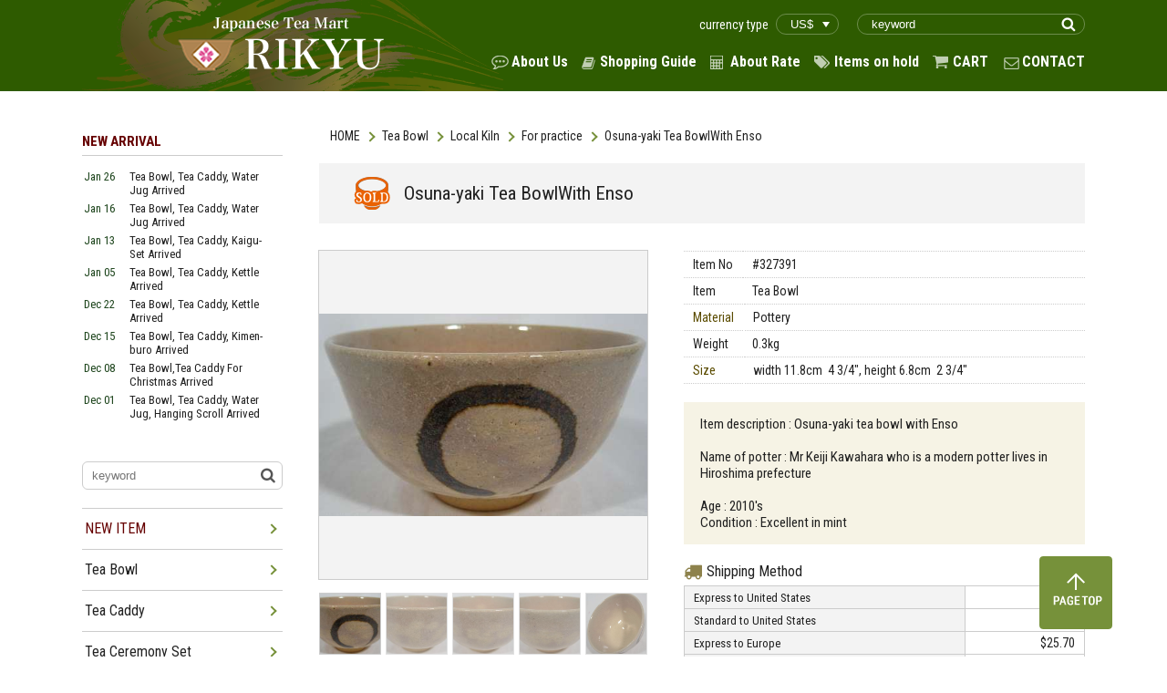

--- FILE ---
content_type: text/html; charset=UTF-8
request_url: https://rikyucha.com/item/list2/327391
body_size: 45547
content:

<!DOCTYPE html>
<html>
<head>
    <meta charset="UTF-8">
    <meta name="format-detection" content="telephone=no">
    <meta http-equiv="X-UA-Compatible" content="ie=edge">
    <meta name="viewport" content="width=1400px">

    <title>Osuna-yaki Tea BowlWith Enso - Japanese Tea Mart Rikyu</title>

    <!-- favicon -->
    <link rel="icon" href="/favicon.ico">

    <!-- g font -->
    <link href="https://fonts.googleapis.com/css?family=Roboto+Condensed:300,300i,400,400i,700,700i" rel="stylesheet">

    <!-- jQuery -->
    <script src="https://code.jquery.com/jquery-3.1.0.min.js"></script>

    <!-- Plugins -->
    <link rel="stylesheet" href="/plugin/css/slick.css">
    <script src="/plugin/js/slick.min.js"></script>
    <script src="/plugin/js/lazysizes.js"></script>
    <script src="/plugin/js/ls.unveilhooks.js"></script>

    <!-- load files -->
    <link rel="stylesheet" href="/style.css">
    <link rel="stylesheet" href="https://cdnjs.cloudflare.com/ajax/libs/lightbox2/2.9.0/css/lightbox.css">
<link rel="stylesheet" href="/css/item_detail.css">

    
    <script src="/js/script.js"></script>
    <script src="https://cdnjs.cloudflare.com/ajax/libs/lightbox2/2.9.0/js/lightbox.min.js"></script>


</head>
<body>
<div id="all_wrapp">
    <header id="header">
        <div class="site_wrapp cf">
            <h1 id="site_logo" class="f_left">
                <a href="/">
                    <img src="/img_front/logo.png" alt="Japanese Tea Mart Rikyu">
                </a>
            </h1>

            <div class="f_right">
                <div class="head_tr cf">
                    <form action="https://www.rikyucha.com/item/search.php" class="f_right">
                        <input type="text" name="textfield" placeholder="keyword" class="freeword">
                        <input type="submit" value="" class="search_submit">
                    </form>

                    <div class="currency_type f_right">
                        <span>currency type</span>
                        <select id="change_currency" class="my_rate">
                        <option value="/set_my_rate.php?rate_no=1&return_name=item/list2/327391&getPARAM="  selected>US$</option><option value="/set_my_rate.php?rate_no=3&return_name=item/list2/327391&getPARAM=" >CA$</option><option value="/set_my_rate.php?rate_no=4&return_name=item/list2/327391&getPARAM=" >AU$</option><option value="/set_my_rate.php?rate_no=5&return_name=item/list2/327391&getPARAM=" >PND</option><option value="/set_my_rate.php?rate_no=8&return_name=item/list2/327391&getPARAM=" >EUR</option><option value="/set_my_rate.php?rate_no=9&return_name=item/list2/327391&getPARAM=" >CHF</option>
                        </select>
                    </div>

                </div>
                <nav id="g_nav">
                    <ul class="head_navi cf">
                        <li class="about">
                            <a href="http://www.rikyucha.com/aboutus.php">About Us</a>
                        </li>
                        <li class="guide">
                            <a href="http://www.rikyucha.com/howtoorder.php">Shopping Guide</a>
                        </li>
                        <li class="rate">
                            <a href="http://www.rikyucha.com/rate.php">About Rate</a>
                        </li>
                        <li class="item">
                            <a href="http://www.rikyucha.com/order/sign_in.php?cf_ant=1">Items on hold</a>
                        </li>
                        <li class="cart">
                            <a href="https://www.rikyucha.com/cart/viewcart.php?cf_ant=1">CART</a>
                        </li>
                        <li class="contact">
                            <a href="mailto:info@rikyucha.com">CONTACT</a>
                        </li>
                    </ul>
                </nav>
            </div>
        </div>
    </header>

<script type="text/javascript">
jQuery(function($) {
    $('#change_currency').on('change', function() {
        location.href = $(this).val();
    });
});
</script> 
    <div id="content">

        <article id="main_content">
            <!-- Breadcrumb -->
            <ul class="breadcrumb cf"><li><a href="/">HOME</a></li><li><a href="/category/31">Tea Bowl</a></li><li><a href="/category/31/65">Local Kiln</a></li><li><a href="/category/31/65/136">For practice</a></li><li><span>Osuna-yaki Tea BowlWith Enso</span></li></ul>
            <!-- Item List -->
            <section>
                <div class="item_head">
                    <span class="tag sold">SOLD</span>
                    <h1 class="ttl">
                        Osuna-yaki Tea BowlWith Enso                    </h1>
                </div>

                <div class="item_detail cf">
                    <!-- Item Images -->
                    <div class="img_wrapp f_left">

                        <ul class="detail_imgs">
                                                        <li class="item_image">
                                <div>
                                    <img src="/item/item_images/327391/327391002.JPG" alt="image">
                                </div>
                            </li>
                                                        <li class="item_image">
                                <div>
                                    <img src="/item/item_images/327391/327391003.JPG" alt="image">
                                </div>
                            </li>
                                                        <li class="item_image">
                                <div>
                                    <img src="/item/item_images/327391/327391004.JPG" alt="image">
                                </div>
                            </li>
                                                        <li class="item_image">
                                <div>
                                    <img src="/item/item_images/327391/327391005.JPG" alt="image">
                                </div>
                            </li>
                                                        <li class="item_image">
                                <div>
                                    <img src="/item/item_images/327391/327391006.JPG" alt="image">
                                </div>
                            </li>
                                                        <li class="item_image">
                                <div>
                                    <img src="/item/item_images/327391/327391007.JPG" alt="image">
                                </div>
                            </li>
                                                        <li class="item_image">
                                <div>
                                    <img src="/item/item_images/327391/327391008.JPG" alt="image">
                                </div>
                            </li>
                                                        <li class="item_image">
                                <div>
                                    <img src="/item/item_images/327391/327391009.JPG" alt="image">
                                </div>
                            </li>
                                                        <li class="item_image">
                                <div>
                                    <img src="/item/item_images/327391/327391010.JPG" alt="image">
                                </div>
                            </li>
                                                        <li class="item_image">
                                <div>
                                    <img src="/item/item_images/327391/327391001.JPG" alt="image">
                                </div>
                            </li>
                            
                        </ul>
                    </div>




                    <div class="desc_wrapp f_right">
                        
                        <table class="item_info mb20">
                            <tbody>
                            <tr><td>Item No</td><td>#327391</td></tr><tr>
					          <td>Item</td><td>Tea Bowl</td></tr><tr><th>Material</th><td>Pottery</td></tr><tr> 
				          <td>Weight</td><td>0.3kg</td></tr><tr><th>Size</th><td>width&nbsp;11.8cm&nbsp;&nbsp;4 3/4&quot;, height&nbsp;6.8cm&nbsp;&nbsp;2 3/4&quot;</td></tr>      <!--                      <tr>
                                <th>Item No</th>
                                <td>#225671</td>
                            </tr>
                            <tr>
                                <th>Item</th>
                                <td>
                                    <a href="###">Tea Bowl</a>
                                    <a href="###">Kyoyaki</a>
                                </td>
                            </tr>
                            <tr>
                                <th>Material</th>
                                <td>Glass</td>
                            </tr>
                            <tr>
                                <th>Weight</th>
                                <td>0.8kg</td>
                            </tr>
                            <tr>
                                <th>Size</th>
                                <td>width 11.3cm 4 1/2”, depth 10.8cm 4 1/4”, height 9cm 3 1/2”</td>
                            </tr>
                            -->
                            </tbody>
                        </table>
                        <div class="notes mb20">
                            <p>Item description : Osuna-yaki tea bowl with Enso<br><br>Name of potter : Mr Keiji Kawahara who is a modern potter lives in Hiroshima prefecture<br><br>Age : 2010's<br>Condition : Excellent in mint </p><!--                            <p>-->
<!--                                Item description : Kyoyaki tea bowl in Tsutsu Chawan style for winter with a wonderful design titled “Korinbai” orignally-->
<!--                                made by Korin Ogata who was a great artist in Edo period. (1600’s)-->
<!--                            </p>-->
<!--                            <p>-->
<!--                                Name of artist : Mr Masaki Yoshino (1972-) who is a modern glass artist lives in Saitama prefecture-->
<!--                            </p>-->
<!--                            <p>-->
<!--                                Condition : A wooden box to store is prepared. It takes around 1 weeks to prepare the box before shipment.-->
<!--                            </p>-->
                        </div>

                        
<div class="shopping_method">
<span class="ttl">Shipping Method</span>
<table>
<tbody>
              <tr>
                <th>Express to United States</th>
                <td>$31.10</td>
              </tr>
              <tr>
                <th>Standard to United States</th><td>$9.30</td></tr><tr><th>Express to Europe</th><td>$25.70</td></tr><tr><th>Standard to Europe</th><td>$9.30</td></tr>
</tbody></table>
<p class="note">If the shipping is to other area, please proceed to 'Check Out'. The shipping cost will be shown there.<br>
          ( You will not be charged unless you click 'Submit' button. )
          </p>
        </div><!--                        <div class="shopping_method">-->
<!--									<span class="ttl">-->
<!--										 Shipping Method-->
<!--									</span>-->
<!--                            <table>-->
<!--                                <tbody>-->
<!--                                <tr>-->
<!--                                    <th>Express to United States</th>-->
<!--                                    <td>$36.40</td>-->
<!--                                </tr>-->
<!--                                <tr>-->
<!--                                    <th>Standard to United States</th>-->
<!--                                    <td>$20.50</td>-->
<!--                                </tr>-->
<!--                                <tr>-->
<!--                                    <th>Express to Europe</th>-->
<!--                                    <td>$40.20</td>-->
<!--                                </tr>-->
<!--                                <tr>-->
<!--                                    <th>Standard to Europe</th>-->
<!--                                    <td>$20.50</td>-->
<!--                                </tr>-->
<!--                                </tbody>-->
<!--                            </table>-->
<!--                            <p class="note">-->
<!--                                If the shipping is to other area, please proceed to ‘Check Out’. The shipping cost will be shown there. <br>-->
<!--                                ( You will not be charged unless you click ‘Submit’ button. )-->
<!--                            </p>-->
<!--                        </div>-->


                            <p class="note" style="margin-top: 15px; color:#ff0000;">
Regarding the shipment, a standard delivery still has been suspended since April 2020 and never been back to normal,
we are afraid. So please allow us to use EXPRESS only now. We will offer a standard delivery as soon as it is available again.
Sorry for an inconvenience.
                            </p>

                    </div>
                </div>
            </section>

            <section>
                <h2 class="sec_ttl">
                    <span class="red">NEW ITEM</span> in “Tea Bowl”
                </h2>
                <a href="/category/31" class="btn_more">MORE</a>

                <div class="item_list_wrapp detail">
                    <ul class="item_list cf">
                                                <li class="linkbox">
                            <div class="item_list_img">
                            <img src="/item/item_images/378291/378291b.JPG" alt="item" class="item_img">
                            </div>

                            <p class="item_cat">
                                <span class="new">NEW</span>                            </p>

                            <a href="/item/list2/378291/" class="item_ttl">
                                Kyoyaki Tea Bowl With Mokuren / Tea Bowl                            </a>
                            <p class="item_info">
                                <span class="code">#378291</span>
                                
                                <span class="price">
                                $68.00

                                                                                                    </span>
                            </p>
                        </li>
                                                <li class="linkbox">
                            <div class="item_list_img">
                            <img src="/item/item_images/378271/378271b.JPG" alt="item" class="item_img">
                            </div>

                            <p class="item_cat">
                                <span class="new">NEW</span>                            </p>

                            <a href="/item/list2/378271/" class="item_ttl">
                                Kyoyaki Tea Bowl With Shidare-zakura / Tea Bowl                            </a>
                            <p class="item_info">
                                <span class="code">#378271</span>
                                
                                <span class="price">
                                $78.00

                                                                                                    </span>
                            </p>
                        </li>
                                                <li class="linkbox">
                            <div class="item_list_img">
                            <img src="/item/item_images/378281/378281b.JPG" alt="item" class="item_img">
                            </div>

                            <p class="item_cat">
                                <span class="new">NEW</span>                            </p>

                            <a href="/item/list2/378281/" class="item_ttl">
                                Kyoyaki Tea Bowl With Fuji  / Tea Bowl                            </a>
                            <p class="item_info">
                                <span class="code">#378281</span>
                                
                                <span class="price">
                                $78.00

                                                                                                    </span>
                            </p>
                        </li>
                                                <li class="linkbox">
                            <div class="item_list_img">
                            <img src="/item/item_images/378401/378401a.jpeg" alt="item" class="item_img">
                            </div>

                            <p class="item_cat">
                                <span class="new">NEW</span>                            </p>

                            <a href="/item/list2/378401/" class="item_ttl">
                                Raku-yaki Tea Bowl Titled Tsukiyo-Zakura / Tea Bowl                            </a>
                            <p class="item_info">
                                <span class="code">#378401</span>
                                
                                <span class="price">
                                $250.00

                                                                                                    </span>
                            </p>
                        </li>
                                                <li class="linkbox">
                            <div class="item_list_img">
                            <img src="/item/item_images/378241/3782416.jpeg" alt="item" class="item_img">
                            </div>

                            <p class="item_cat">
                                <span class="new">NEW</span>                            </p>

                            <a href="/item/list2/378241/" class="item_ttl">
                                Kuro-raku Tea Bowl Amagumo Utsushi / Tea Bowl                            </a>
                            <p class="item_info">
                                <span class="code">#378241</span>
                                
                                <span class="price">
                                $300.00

                                                                                                    </span>
                            </p>
                        </li>
                                                <li class="linkbox">
                            <div class="item_list_img">
                            <img src="/item/item_images/378221/3782216.jpeg" alt="item" class="item_img">
                            </div>

                            <p class="item_cat">
                                <span class="new">NEW</span>                            </p>

                            <a href="/item/list2/378221/" class="item_ttl">
                                Raku-yaki Tea Bowl Titled Amatsubu  / Tea Bowl                            </a>
                            <p class="item_info">
                                <span class="code">#378221</span>
                                
                                <span class="price">
                                $250.00

                                                                                                    </span>
                            </p>
                        </li>
                                                <li class="linkbox">
                            <div class="item_list_img">
                            <img src="/item/item_images/378211/3782116.jpeg" alt="item" class="item_img">
                            </div>

                            <p class="item_cat">
                                <span class="new">NEW</span>                            </p>

                            <a href="/item/list2/378211/" class="item_ttl">
                                Raku-yaki Tea Bowl Titled Koto-no-Fuyu / Tea Bowl                            </a>
                            <p class="item_info">
                                <span class="code">#378211</span>
                                
                                <span class="price">
                                $250.00

                                                                                                    </span>
                            </p>
                        </li>
                                                <li class="linkbox">
                            <div class="item_list_img">
                            <img src="/item/item_images/378191/3781916.jpeg" alt="item" class="item_img">
                            </div>

                            <p class="item_cat">
                                <span class="new">NEW</span>                            </p>

                            <a href="/item/list2/378191/" class="item_ttl">
                                Raku-yaki Tea Bowl Titled Illumonation / Tea Bowl                            </a>
                            <p class="item_info">
                                <span class="code">#378191</span>
                                
                                <span class="price">
                                $250.00

                                                                                                    </span>
                            </p>
                        </li>
                                                <li class="linkbox">
                            <div class="item_list_img">
                            <img src="/item/item_images/378201/3782016.jpeg" alt="item" class="item_img">
                            </div>

                            <p class="item_cat">
                                <span class="new">NEW</span>                            </p>

                            <a href="/item/list2/378201/" class="item_ttl">
                                Kuroraku Tea Bowl A Utsushi Of Irifune / Tea Bowl                            </a>
                            <p class="item_info">
                                <span class="code">#378201</span>
                                
                                <span class="price">
                                $300.00

                                                                                                    </span>
                            </p>
                        </li>
                                                <li class="linkbox">
                            <div class="item_list_img">
                            <img src="/item/item_images/378041/378041b.JPG" alt="item" class="item_img">
                            </div>

                            <p class="item_cat">
                                <span class="new">NEW</span>                            </p>

                            <a href="/item/list2/378041/" class="item_ttl">
                                Kyoyaki Tea Bowl Wit Sakura At Togetsu-kyo / Tea Bowl                            </a>
                            <p class="item_info">
                                <span class="code">#378041</span>
                                
                                <span class="price">
                                $128.00

                                                                                                    </span>
                            </p>
                        </li>
                                                <li class="linkbox">
                            <div class="item_list_img">
                            <img src="/item/item_images/378051/378051b.JPG" alt="item" class="item_img">
                            </div>

                            <p class="item_cat">
                                <span class="new">NEW</span>                            </p>

                            <a href="/item/list2/378051/" class="item_ttl">
                                Kyoyaki Tea Bowl With Shirayuri  / Tea Bowl                            </a>
                            <p class="item_info">
                                <span class="code">#378051</span>
                                
                                <span class="price">
                                $78.00

                                                                                                    </span>
                            </p>
                        </li>
                                                <li class="linkbox">
                            <div class="item_list_img">
                            <img src="/item/item_images/378031/378031b.JPG" alt="item" class="item_img">
                            </div>

                            <p class="item_cat">
                                <span class="new">NEW</span>                            </p>

                            <a href="/item/list2/378031/" class="item_ttl">
                                Kyoyaki Tea Bowl With Tsuki-ni-Sakura / Tea Bowl                            </a>
                            <p class="item_info">
                                <span class="code">#378031</span>
                                
                                <span class="price">
                                $58.00

                                                                                                    </span>
                            </p>
                        </li>
                                                <li class="linkbox">
                            <div class="item_list_img">
                            <img src="/item/item_images/378061/378061b.JPG" alt="item" class="item_img">
                            </div>

                            <p class="item_cat">
                                <span class="new">NEW</span>                            </p>

                            <a href="/item/list2/378061/" class="item_ttl">
                                Kyoyaki Tea Bowl With Tsuki-ni-Sakura On Blue Glaze / Tea Bowl                            </a>
                            <p class="item_info">
                                <span class="code">#378061</span>
                                
                                <span class="price">
                                $78.00

                                                                                                    </span>
                            </p>
                        </li>
                                                <li class="linkbox">
                            <div class="item_list_img">
                            <img src="/item/item_images/378181/378181f.JPG" alt="item" class="item_img">
                            </div>

                            <p class="item_cat">
                                <span class="new">NEW</span>                            </p>

                            <a href="/item/list2/378181/" class="item_ttl">
                                Kyoyaki Tea Bowl With Yatsuhashi Design / Tea Bowl                            </a>
                            <p class="item_info">
                                <span class="code">#378181</span>
                                
                                <span class="price">
                                $158.00

                                                                                                    </span>
                            </p>
                        </li>
                                            </ul>
                </div>

            </section>

        </article>
        <!-- // end #maincontent -->

        <!--
            /*====================================================================*/
            /* Sidebar
            /*====================================================================*/
        -->

        <aside id="sidebar"><h3 class="side_ttl">
    <span class="side_red">NEW ARRIVAL</span>
</h3>

<ul class="new_arrival_list"><li class="cf" ><a href="/item/search.php?md=0126"><span class="date">Jan 26</span><span class="item">Tea Bowl, Tea Caddy, Water Jug Arrived </span></a></li><li class="cf" ><a href="/item/search.php?md=0116"><span class="date">Jan 16</span><span class="item">Tea Bowl, Tea Caddy, Water Jug Arrived </span></a></li><li class="cf" ><a href="/item/search.php?md=0113"><span class="date">Jan 13</span><span class="item">Tea Bowl, Tea Caddy, Kaigu-Set Arrived </span></a></li><li class="cf" ><a href="/item/search.php?md=0105"><span class="date">Jan 05</span><span class="item">Tea Bowl, Tea Caddy, Kettle Arrived </span></a></li><li class="cf" ><a href="/item/search.php?md=1222"><span class="date">Dec 22</span><span class="item">Tea Bowl, Tea Caddy, Kettle Arrived </span></a></li><li class="cf" ><a href="/item/search.php?md=1215"><span class="date">Dec 15</span><span class="item">Tea Bowl, Tea Caddy, Kimen-buro Arrived </span></a></li><li class="cf" ><a href="/item/search.php?md=1208"><span class="date">Dec 08</span><span class="item">Tea Bowl,Tea Caddy For Christmas Arrived </span></a></li><li class="cf" ><a href="/item/search.php?md=1201"><span class="date">Dec 01</span><span class="item">Tea Bowl, Tea Caddy, Water Jug, Hanging Scroll Arrived </span></a></li><li class="cf" ><a href="/item/search.php?md=1125"><span class="date">Nov 25</span><span class="item">Tea Bowl, Tea Caddy, Water Jug Arrived </span></a></li><li class="cf" ><a href="/item/search.php?md=1117"><span class="date">Nov 17</span><span class="item">Tea Bowl, Tea Caddy, Water Jug、Hanging Scroll Arrived </span></a></li><li class="cf" ><a href="/item/search.php?md=1110"><span class="date">Nov 10</span><span class="item">Tea Bowl, Kettle, Tea Shelf Arrived</span></a></li><li class="cf" ><a href="/item/search.php?md=1104"><span class="date">Nov 04</span><span class="item">Tea Bowl With Eto, Ro-items Arrived</span></a></li><li class="cf" ><a href="/item/search.php?md=1027"><span class="date">Oct 27</span><span class="item">Tea Bowl For 2026’s Eto, Ro Kettle Arrived</span></a></li><li class="cf" ><a href="/item/search.php?md=1020"><span class="date">Oct 20</span><span class="item">Tea Bowl With 2026's Eto Arrived</span></a></li></ul><form action="/item/search.php" class="side_searh">
            <input type="text" name="textfield" placeholder="keyword" class="freeword">
            <input type="submit" value="" class="search_submit">
        </form><ul class="side_list">
<li class="parent">
    <a class="list_ttl side_red" href="/item/search.php?new=1">NEW ITEM</a>
    <span class="arrow"></span>
    <ul class="child"><li><a href="/item/list2/354301">Chagake Scroll With Wakei-Seijyaku</a></li>
<li><a href="/item/list2/309751">Chagake Scroll With Kissako </a></li>
<li><a href="/item/list2/153591">Kettle For Okiro </a></li>
<li><a href="/item/list2/376421">Kettle Made Of Alloy In Shioya-gama</a></li>
<li><a href="/item/list2/356081">Kyoyaki Water Jug With Takebayashi </a></li>
<li><a href="/item/list2/358041">Kyoyaki Water Jug With Design Of Bamboo</a></li>
<li><a href="/item/list2/378291">Kyoyaki Tea Bowl With Mokuren</a></li>
<li><a href="/item/list2/378271">Kyoyaki Tea Bowl With Shidare-zakura</a></li>
<li><a href="/item/list2/378281">Kyoyaki Tea Bowl With Fuji </a></li>
<li><a href="/item/list2/378401">Raku-yaki Tea Bowl Titled Tsukiyo-Zakura</a></li>
<li><a href="/item/list2/378241">Kuro-raku Tea Bowl Amagumo Utsushi</a></li>
<li><a href="/item/list2/378221">Raku-yaki Tea Bowl Titled Amatsubu </a></li>
<li><a href="/item/list2/378211">Raku-yaki Tea Bowl Titled Koto-no-Fuyu</a></li>
<li><a href="/item/list2/378191">Raku-yaki Tea Bowl Titled Illumonation</a></li>
<li><a href="/item/list2/378201">Kuroraku Tea Bowl A Utsushi Of Irifune</a></li>
<li><a href="/item/list2/378301">Chu Natsume Tea Caddy With Kaioke Makie </a></li>
<li><a href="/item/list2/378311">Wajima-nuri Chu Natsume Tea Caddy With Yastuhashi Makie </a></li>
<li><a href="/item/list2/378261">Oh-Nastume Tea Caddy With Shirasagi Makie </a></li>
<li><a href="/item/list2/378361">Tea Caddy In Tawara With Inaho Makie</a></li>
<li><a href="/item/list2/378321">Tea Scoop With Mei "Naha-Fubuki"</a></li>
<li><a href="/item/list2/371661">Sukiyafukuro With Flower Petals</a></li>
<li><a href="/item/list2/371651">Sukiyabukuro With Ryusui-ni-Temari</a></li>
<li><a href="/item/list2/378071">Chagake Scroll With Zen Idiom</a></li>
<li><a href="/item/list2/378081">Chagake Scroll With Zen Idiom </a></li>
<li><a href="/item/list2/311961">Benibachi with Shinnuri Finish For Ura Senke Use</a></li>
<li><a href="/item/list2/378161">Brazier With Heater Made Of Alloy For</a></li>
<li><a href="/item/list2/376411">Kettle For Furo Made Of Alloy</a></li>
<li><a href="/item/list2/378171">Hibashi For Ro Use</a></li>
<li><a href="/item/list2/377981">Giyaman Water Jug </a></li>
<li><a href="/item/list2/378011">Chabako With Shunkei-nuri Finish</a></li>
<li><a href="/item/list2/378041">Kyoyaki Tea Bowl Wit Sakura At Togetsu-kyo</a></li>
<li><a href="/item/list2/378051">Kyoyaki Tea Bowl With Shirayuri </a></li>
<li><a href="/item/list2/378031">Kyoyaki Tea Bowl With Tsuki-ni-Sakura</a></li>
<li><a href="/item/list2/378061">Kyoyaki Tea Bowl With Tsuki-ni-Sakura On Blue Glaze</a></li>
<li><a href="/item/list2/378181">Kyoyaki Tea Bowl With Yatsuhashi Design</a></li>
<li><a href="/item/list2/378131">Natsume Tea Caddy Made Of Natural Wood </a></li>
<li><a href="/item/list2/377731">Hira-Natsume Tea Caddy With Shidare Zakura Makie</a></li>
<li><a href="/item/list2/378001">Natsume Tea Caddy With 3 Lids With Setsu-gettsu-ka Makie </a></li>
<li><a href="/item/list2/298441">Taikai Chaire With Shifuku </a></li>
<li><a href="/item/list2/377991">Kyoyaki Chaire In Katsuki </a></li>
<li><a href="/item/list2/378091">Kyoyaki Lid Rest With Usagi And Sakura</a></li>
<li><a href="/item/list2/304141">Guri-tenmokudai </a></li>
<li><a href="/item/list2/376781">Tea Scoop 15 Pieces Set　With Name Of Successive Generations of Urasenke</a></li>
<li><a href="/item/list2/378111">Kobukusa With Shoha Budo Karakusha A Tantansai Konomi</a></li>
<li><a href="/item/list2/285401">Ohigashi Sweets For Hina-dolls Girl's Festival</a></li>
<li><a href="/item/list2/285411">Ohigashi Sweets </a></li>
    </ul>
</li>
<li class="parent"><span class="arrow"></span><a class="list_ttl" href="/category/31">Tea Bowl</a><ul class="child"><li><a href="/category/31">ALL</a></li><li><a href="/category/31/61">Kyoyaki</a></li><li><a href="/category/31/62">Rakuyaki</a></li><li><a href="/category/31/63">Earthware</a></li><li><a href="/category/31/64">Giyaman</a></li><li><a href="/category/31/65">Local Kiln</a></li><li><a href="/category/31/66">Artist</a></li><li><a href="/category/31/164">Lacquer Ware</a></li></ul></li>
<li class="parent"><span class="arrow"></span><a class="list_ttl" href="/category/45">Tea Caddy</a><ul class="child"><li><a href="/category/45">ALL</a></li><li><a href="/category/45/67">Natsume</a></li><li><a href="/category/45/68">Chaire</a></li><li><a href="/category/45/69">Other</a></li></ul></li>
<li class="parent"><span class="arrow"></span><a class="list_ttl" href="/category/56">Tea Ceremony Set</a><ul class="child"><li><a href="/category/56">ALL</a></li><li><a href="/category/56/70">Chabako</a></li><li><a href="/category/56/71">Tanzaku</a></li><li><a href="/category/56/72">Kaigu</a></li><li><a href="/category/56/73">Kaiseki</a></li><li><a href="/category/56/74">Other</a></li></ul></li>
<li class="parent"><span class="arrow"></span><a class="list_ttl" href="/category/32">Water Jug/Water Basin</a><ul class="child"><li><a href="/category/32">ALL</a></li><li><a href="/category/32/75">Water Jug</a></li><li><a href="/category/32/76">Water Basin</a></li><li><a href="/category/32/77">Water Pot</a></li><li><a href="/category/32/149">Other</a></li></ul></li>
<li class="parent"><span class="arrow"></span><a class="list_ttl" href="/category/46">Kettle/Brazier</a><ul class="child"><li><a href="/category/46">ALL</a></li><li><a href="/category/46/78">Kettle</a></li><li><a href="/category/46/79">Brazier</a></li><li><a href="/category/46/168">Heater</a></li><li><a href="/category/46/80">Board</a></li><li><a href="/category/46/81">Charcoal Container</a></li><li><a href="/category/46/82">Other</a></li></ul></li>
<li class="parent"><span class="arrow"></span><a class="list_ttl" href="/category/49">Tea Shelf & Screen</a><ul class="child"><li><a href="/category/49">ALL</a></li><li><a href="/category/49/83">Tea shelf</a></li><li><a href="/category/49/84">Furosaki</a></li><li><a href="/category/49/85">Other</a></li></ul></li>
<li class="parent"><span class="arrow"></span><a class="list_ttl" href="/category/51">Tea Accessory</a><ul class="child"><li><a href="/category/51">ALL</a></li><li><a href="/category/51/86">Kogo/Koro</a></li><li><a href="/category/51/87">Lid Rest</a></li><li><a href="/category/51/88">Bon</a></li><li><a href="/category/51/89">Other</a></li></ul></li>
<li class="parent"><span class="arrow"></span><a class="list_ttl" href="/category/36">Wooden Tool</a><ul class="child"><li><a href="/category/36">ALL</a></li><li><a href="/category/36/90">Tea Scoop</a></li><li><a href="/category/36/91">Tea Whisk</a></li><li><a href="/category/36/92">Water Ladle</a></li><li><a href="/category/36/93">Other</a></li></ul></li>
<li class="parent"><span class="arrow"></span><a class="list_ttl" href="/category/57">Textile & Cloth</a><ul class="child"><li><a href="/category/57">ALL</a></li><li><a href="/category/57/94">Kobukusa</a></li><li><a href="/category/57/95">Fukusa</a></li><li><a href="/category/57/96">Dashibukusa</a></li><li><a href="/category/57/97">Shifuku</a></li><li><a href="/category/57/98">Sukiyabukuro</a></li><li><a href="/category/57/99">Other</a></li></ul></li>
<li class="parent"><span class="arrow"></span><a class="list_ttl" href="/category/50">Tea Ware & Sake Ware</a><ul class="child"><li><a href="/category/50">ALL</a></li><li><a href="/category/50/100">Tea Cup</a></li><li><a href="/category/50/101">Sake Cup</a></li><li><a href="/category/50/102">Other</a></li></ul></li>
<li class="parent"><span class="arrow"></span><a class="list_ttl" href="/category/47">Plate & Bowl</a><ul class="child"><li><a href="/category/47">ALL</a></li><li><a href="/category/47/103">Plate/Tray</a></li><li><a href="/category/47/104">Bowl</a></li><li><a href="/category/47/105">Other</a></li></ul></li>
<li class="parent"><span class="arrow"></span><a class="list_ttl" href="/category/39">Lacquer Ware</a><ul class="child"><li><a href="/category/39">ALL</a></li><li><a href="/category/39/106">Soup Bowl</a></li><li><a href="/category/39/107">Plate/Tray</a></li><li><a href="/category/39/108">Jyubako</a></li><li><a href="/category/39/109">Kaiseki</a></li><li><a href="/category/39/110">Other</a></li></ul></li>
<li class="parent"><span class="arrow"></span><a class="list_ttl" href="/category/37">Kado (Flower Arrangement)</a><ul class="child"><li><a href="/category/37">ALL</a></li><li><a href="/category/37/111">Wood</a></li><li><a href="/category/37/112">Pottery</a></li><li><a href="/category/37/113">Copper</a></li><li><a href="/category/37/114">Bamboo</a></li><li><a href="/category/37/115">Other</a></li></ul></li>
<li class="parent"><span class="arrow"></span><a class="list_ttl" href="/category/53">Shodo (Calligraphy)</a><ul class="child"><li><a href="/category/53">ALL</a></li><li><a href="/category/53/116">Suzuri</a></li><li><a href="/category/53/117">Brush</a></li><li><a href="/category/53/162">Fumibako</a></li><li><a href="/category/53/118">Other</a></li></ul></li>
<li class="parent"><span class="arrow"></span><a class="list_ttl" href="/category/55">Hanging Scroll</a><ul class="child"><li><a href="/category/55">ALL</a></li><li><a href="/category/55/119">Calligraphy</a></li><li><a href="/category/55/120">Scenery</a></li><li><a href="/category/55/121">Person</a></li><li><a href="/category/55/122">Animal/Flower</a></li><li><a href="/category/55/150">Fuchin</a></li><li><a href="/category/55/123">Other</a></li></ul></li>
<li class="parent"><span class="arrow"></span><a class="list_ttl" href="/category/170">Artist</a><ul class="child"><li><a href="/category/170">ALL</a></li><li><a href="/category/170/171">Issai Chahira</a></li></ul></li>
<li class="parent"><span class="arrow"></span><a class="list_ttl" href="/category/59">Book</a><ul class="child"><li><a href="/category/59">ALL</a></li><li><a href="/category/59/124">Tea</a></li><li><a href="/category/59/125">Art</a></li><li><a href="/category/59/151">Calligraphy</a></li><li><a href="/category/59/126">Other</a></li></ul></li>
<li class="parent"><span class="arrow"></span><a class="list_ttl" href="/category/60">Tea</a><ul class="child"><li><a href="/category/60">ALL</a></li><li><a href="/category/60/156">Matcha</a></li><li><a href="/category/60/157">Leaf Tea</a></li><li><a href="/category/60/167">Sweets</a></li></ul></li>
<li class="parent"><span class="arrow"></span><a class="list_ttl" href="/category/40">Other</a><ul class="child"><li><a href="/category/40">ALL</a></li><li><a href="/category/40/152">Ornament</a></li><li><a href="/category/40/153">Fineart</a></li><li><a href="/category/40/154">Other</a></li></ul></li>
</ul>        <div class="credit_cards">
            <img src="/img_front/side_credit.png" alt="credit cards">
        </div><div class="opencalendar">
<div class="opencaltitle">
Opened Days of Our Office
</div><table border="0" cellpadding="2" cellspacing="1" bgcolor="#0000CC" width="">
<tr align="center" bgcolor="#FFFFFF">
<td colspan="7">Jan.2026</td>
</tr>
<tr align="center" bgcolor="#E6E3C9">
<td>Sun</td>
<td>Mon</td>
<td>Tue</td>
<td>Wed</td>
<td>Thu</td>
<td>Fri</td>
<td>Sat</td>
</tr>
<tr align="center" bgcolor="#FFFFFF">
<td></td>
<td></td>
<td></td>
<td></td>
<td bgcolor="#FFCC33">1</td>
<td bgcolor="#FFCC33">2</td>
<td bgcolor="#FFCC33">3</td>
</tr>
<tr align="center" bgcolor="#FFFFFF">
<td bgcolor="#FFCC33">4</td>
<td>5</td>
<td>6</td>
<td>7</td>
<td>8</td>
<td>9</td>
<td bgcolor="#FFCC33">10</td>
</tr>
<tr align="center" bgcolor="#FFFFFF">
<td bgcolor="#FFCC33">11</td>
<td bgcolor="#FFCC33">12</td>
<td>13</td>
<td>14</td>
<td>15</td>
<td>16</td>
<td bgcolor="#FFCC33">17</td>
</tr>
<tr align="center" bgcolor="#FFFFFF">
<td bgcolor="#FFCC33">18</td>
<td>19</td>
<td>20</td>
<td>21</td>
<td>22</td>
<td>23</td>
<td bgcolor="#FFCC33">24</td>
</tr>
<tr align="center" bgcolor="#FFFFFF">
<td bgcolor="#FFCC33">25</td>
<td>26</td>
<td>27</td>
<td>28</td>
<td>29</td>
<td>30</td>
<td bgcolor="#FFCC33">31</td>
</tr>
</table>
<div style="display:inline-block; width:10px; height:10px; border:solid 1px #000; background-color: #ffffff; margin:4px 3px 0 0;"></div>Open
<div style="display:inline-block; width:10px; height:10px; border:solid 1px #000; background-color: #FFCC33; margin:4px 3px 0 0;"></div>Close
</div><!--end opencalendar--><!-- recentry_viewed -->
        <div class="recentry_viewed">
            <h3 class="ttl">
                RECENTLY VIEWED ITEM
            </h3>
            <ul class="viewed_list">
            
            </ul>
        </div></aside>
        <!-- // end #sidebar -->

    </div> <!-- // end #content -->

    <!-- Footer -->
    <footer id="footer">
        <div class="site_wrapp">
            <div id="pagetop">
                <img src="/img_front/pagetop.png" alt="Page Top">
            </div>
            <p class="copyright">
                Copyright 2006 tea-mart RIKYU inc. All Rights Reserved.
            </p>
        </div>
    </footer>
    
    <!-- Google Analytics -->
    <script type="text/javascript">
    (function(i,s,o,g,r,a,m){i['GoogleAnalyticsObject']=r;i[r]=i[r]||function(){
    (i[r].q=i[r].q||[]).push(arguments)},i[r].l=1*new Date();a=s.createElement(o),
    m=s.getElementsByTagName(o)[0];a.async=1;a.src=g;m.parentNode.insertBefore(a,m)
    })(window,document,'script','https://www.google-analytics.com/analytics.js','ga');
    
    ga('create', 'UA-2880841-1', 'auto');
    ga('send', 'pageview');
    </script>
    <!-- End Google Analytics -->
    
    
    <script language="JavaScript"><!--
        var ImageWidth  =  1; var ImageHeight =  1; var ScriptUrl = '/log/log.cgi'; var CounterName = 'Item-327391';
        var Tag = '<img' + ' src="'   + ScriptUrl   + '?' + CounterName + '@' + document.referrer + '"' + ' width='  + ImageWidth  + ' height=' + ImageHeight + '>'; document.write(Tag);
    // --></script>
    <noscript><img src="/log/log.cgi?Item-327391" width="1" height="1"></noscript>         
</body>
</html>

--- FILE ---
content_type: application/javascript
request_url: https://rikyucha.com/plugin/js/ls.unveilhooks.js
body_size: 3371
content:
/*
This plugin extends lazySizes to lazyLoad:
background images, videos/posters and scripts

Background-Image:
For background images, use data-bg attribute:
<div class="lazyload" data-bg="bg-img.jpg"></div>

 Video:
 For video/audio use data-poster and preload="none":
 <video class="lazyload" data-poster="poster.jpg" preload="none">
 <!-- sources -->
 </video>

 Scripts:
 For scripts use data-script:
 <div class="lazyload" data-script="module-name.js"></div>


 Script modules using require:
 For modules using require use data-require:
 <div class="lazyload" data-require="module-name"></div>
*/

(function(window, factory) {
	var globalInstall = function(){
		factory(window.lazySizes);
		window.removeEventListener('lazyunveilread', globalInstall, true);
	};

	factory = factory.bind(null, window, window.document);

	if(typeof module == 'object' && module.exports){
		factory(require('lazysizes'));
	} else if(window.lazySizes) {
		globalInstall();
	} else {
		window.addEventListener('lazyunveilread', globalInstall, true);
	}
}(window, function(window, document, lazySizes) {
	/*jshint eqnull:true */
	'use strict';
	var bgLoad, regBgUrlEscape;
	var uniqueUrls = {};

	if(document.addEventListener){
		regBgUrlEscape = /\(|\)|\s|'/;

		bgLoad = function (url, cb){
			var img = document.createElement('img');
			img.onload = function(){
				img.onload = null;
				img.onerror = null;
				img = null;
				cb();
			};
			img.onerror = img.onload;

			img.src = url;

			if(img && img.complete && img.onload){
				img.onload();
			}
		};

		addEventListener('lazybeforeunveil', function(e){
			if(e.detail.instance != lazySizes){return;}

			var tmp, load, bg, poster;
			if(!e.defaultPrevented) {

				if(e.target.preload == 'none'){
					e.target.preload = 'auto';
				}

				tmp = e.target.getAttribute('data-link');
				if(tmp){
					addStyleScript(tmp, true);
				}

				// handle data-script
				tmp = e.target.getAttribute('data-script');
				if(tmp){
					addStyleScript(tmp);
				}

				// handle data-require
				tmp = e.target.getAttribute('data-require');
				if(tmp){
					if(lazySizes.cfg.requireJs){
						lazySizes.cfg.requireJs([tmp]);
					} else {
						addStyleScript(tmp);
					}
				}

				// handle data-bg
				bg = e.target.getAttribute('data-bg');
				if (bg) {
					e.detail.firesLoad = true;
					load = function(){
						e.target.style.backgroundImage = 'url(' + (regBgUrlEscape.test(bg) ? JSON.stringify(bg) : bg ) + ')';
						e.detail.firesLoad = false;
						lazySizes.fire(e.target, '_lazyloaded', {}, true, true);
					};

					bgLoad(bg, load);
				}

				// handle data-poster
				poster = e.target.getAttribute('data-poster');
				if(poster){
					e.detail.firesLoad = true;
					load = function(){
						e.target.poster = poster;
						e.detail.firesLoad = false;
						lazySizes.fire(e.target, '_lazyloaded', {}, true, true);
					};

					bgLoad(poster, load);

				}
			}
		}, false);

	}

	function addStyleScript(src, style){
		if(uniqueUrls[src]){
			return;
		}
		var elem = document.createElement(style ? 'link' : 'script');
		var insertElem = document.getElementsByTagName('script')[0];

		if(style){
			elem.rel = 'stylesheet';
			elem.href = src;
		} else {
			elem.src = src;
		}
		uniqueUrls[src] = true;
		uniqueUrls[elem.src || elem.href] = true;
		insertElem.parentNode.insertBefore(elem, insertElem);
	}
}));
